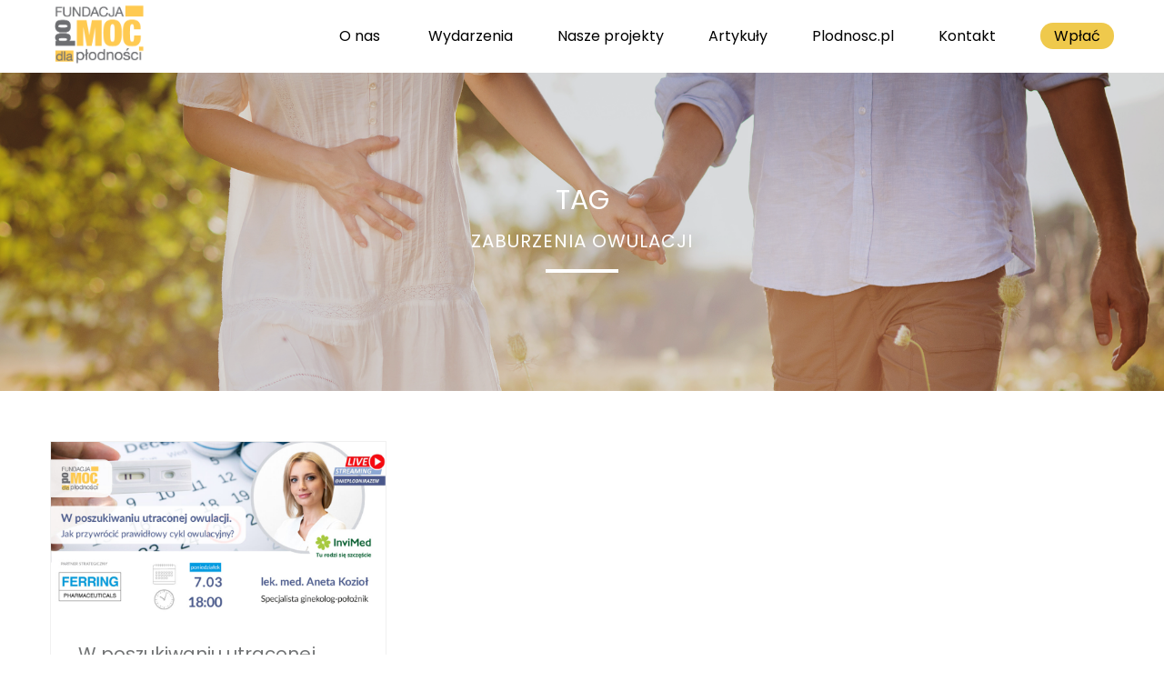

--- FILE ---
content_type: text/html; charset=utf-8
request_url: https://www.google.com/recaptcha/api2/aframe
body_size: 267
content:
<!DOCTYPE HTML><html><head><meta http-equiv="content-type" content="text/html; charset=UTF-8"></head><body><script nonce="HEenFVMfmsCyNvW25uchxw">/** Anti-fraud and anti-abuse applications only. See google.com/recaptcha */ try{var clients={'sodar':'https://pagead2.googlesyndication.com/pagead/sodar?'};window.addEventListener("message",function(a){try{if(a.source===window.parent){var b=JSON.parse(a.data);var c=clients[b['id']];if(c){var d=document.createElement('img');d.src=c+b['params']+'&rc='+(localStorage.getItem("rc::a")?sessionStorage.getItem("rc::b"):"");window.document.body.appendChild(d);sessionStorage.setItem("rc::e",parseInt(sessionStorage.getItem("rc::e")||0)+1);localStorage.setItem("rc::h",'1769058924507');}}}catch(b){}});window.parent.postMessage("_grecaptcha_ready", "*");}catch(b){}</script></body></html>

--- FILE ---
content_type: text/css
request_url: https://pomocdlaplodnosci.pl/wp-content/themes/charityfoundation-child/style.css?ver=6.8.3
body_size: 8792
content:
/*
Theme Name: CharityFoundation Child Theme
Template:     charityfoundation
Version:      1.0.0
Author:       SafiStudio
*/
#nd_options_footer_5{
    background-color:#e7e7e7;
}
#nd_options_navigation_2_container{
    z-index:9999!important;
}
.nd_options_navigation_2_sidebar_content{
    z-index:10000!important;
}
.nd_donations_section .nd_donations_section.nd_donations_postgrid_causes_single_cause_info_donation{
    display:none;
}
#nd_options_eventscalendar_header_img{
    margin-bottom:30px;
}
#nd_options_footer_1{
    margin-top:20px;
    background-color: #e7e7e7!important;
}
.payments-2-line.btn-padding-50 a{
    padding-top: 50px!important;
    padding-bottom: 50px!important;
}
.payments-2-line.icon-center i{
    position:relative!important;
    top:15px!important;
    left:0!important;
    font-size: 50px!important;
}
.payments-1-line.btn-padding-50 a{
    padding-top: 62px!important;
    padding-bottom: 62px!important;
}
.payments-1-line.icon-center i{
    position:relative!important;
    top:5px!important;
    left:0!important;
    font-size: 50px!important;
}
/*dodanie rozowych linkow w tekstach*/
.vc_row p a, .vc_row ul li a, .vc_row .wpb_text_column a{
    text-decoration: underline;
    color: #f38aa9;
}
.tribe-events-single-event-description a{
    text-decoration: underline!important;
    color: #f38aa9!important;
}

/*Ukrycie czesci info baru i zmiana koloru w Naszych projektach*/
#nd_donations_single_cause_info_bar div.nd_donations_width_50_percentage:first-child,
#nd_donations_single_cause_info_bar #nd_donations_single_cause_info_bar_goal_btn, #nd_donations_single_cause_info_bar #nd_donations_single_cause_info_bar_achieved_btn, #nd_donations_single_cause_info_bar #nd_donations_single_cause_info_bar_goal, #nd_donations_single_cause_info_bar #nd_donations_single_cause_info_bar_donations, #nd_donations_single_cause_tab_list,
.nd_donations_container #nd_donations_single_cause_form_section, .nd_donations_archive_causes_single_cause_info_donation{
    display:none;
}
#nd_donations_single_cause_info_bar .nd_donations_width_50_percentage{
    width:100%;
}
#nd_donations_single_cause_info_bar #nd_donations_single_cause_info_bar_donate_btn{
    width:100%; text-align: center;
}
#nd_donations_single_cause_info_bar{
    background-color: #ebebeb!important;
}

/*Zmiany we wtyczce micro pay*/
.fmp-protect-box{
    top: 35px;
}
.fmp-protect-box input, .fmp-protect-box input.fmp-donation, .nd_options_container .fmp-protect-box input.fmp-code{
    width: 80%!important;
    max-width: unset;
}

/*NASZE PROJEKTY grid na glownej i na podstronie archive - Ukrycie wesprzyj i linkowanie zdjecia*/
.nd_donations_archive_causes_single_cause div.nd_donations_position_absolute, .nd_donations_postgrid_causes_single_cause div.nd_donations_position_absolute{
    left:0;
    bottom: 0;
    width: 100%;
    height: 100%;
}
.nd_donations_archive_causes_single_cause div.nd_donations_position_absolute div, .nd_donations_archive_causes_single_cause div.nd_donations_position_absolute p.nd_donations_archive_causes_single_cause_donate_link,
.nd_donations_postgrid_causes_single_cause div.nd_donations_position_absolute div, .nd_donations_postgrid_causes_single_cause div.nd_donations_position_absolute p.nd_donations_postgrid_causes_single_cause_donate_link {
    width: 100%;
    height: 100%;
}
.nd_donations_archive_causes_single_cause div.nd_donations_position_absolute .nd_donations_archive_causes_single_cause_donate_link a,
.nd_donations_postgrid_causes_single_cause div.nd_donations_position_absolute .nd_donations_postgrid_causes_single_cause_donate_link a {
    display: block;
    width: 100%;
    height: 100%;
    position: relative;
    opacity:0;
}

/*NASZE PROJEKTY grid na glownej i na podstronie archive oraz podstronie projektu - Ukrycie koloru z % wpłat*/
.nd_donations_archive_causes_single_cause div.nd_donations_archive_causes_single_cause_slider_donation, .nd_donations_postgrid_causes_single_cause div.nd_donations_postgrid_causes_single_cause_slider_donation{
    display: none;
}
div.nd_donations_container div.nd_donations_section div.nd_donations_section div.nd_donations_display_table_cell div.nd_donations_box_sizing_border_box{
    display:none;
}
/**/
div.nicdark_site div.nd_donations_border_bottom_1_solid_greydark{
    border: none!important;
}
div.nicdark_site div.nd_donations_border_bottom_1_solid_greydark div.nd_donations_section.nd_donations_bg_greydark{
    background-color: #fff;
}
div.nicdark_site div.nd_donations_border_bottom_1_solid_greydark div.nd_donations_section.nd_donations_bg_greydark .nd_donations_width_33_percentage:first-child .nd_donations_text_align_center img{
    content:url("/wp-content/uploads/2020/12/icon-prev-white.png");
    width: 30px;
}
div.nicdark_site div.nd_donations_border_bottom_1_solid_greydark div.nd_donations_section.nd_donations_bg_greydark .nd_donations_width_33_percentage:nth-child(2) .nd_donations_text_align_center img{
    content:url("/wp-content/uploads/2020/12/icon-archive-white.png");
    width: 30px;
}
div.nicdark_site div.nd_donations_border_bottom_1_solid_greydark div.nd_donations_section.nd_donations_bg_greydark .nd_donations_width_33_percentage:last-child .nd_donations_text_align_center img{
    content:url("/wp-content/uploads/2020/12/icon-next-white.png");
    width: 30px;
}
.nd_options_navigation_2_sidebar div li > a{
    color:black!important;
}
body .nd_options_submit_button_color, #tribe-events .tribe-events-button, #tribe-events .tribe-events-button:hover, #tribe_events_filters_wrapper input[type=submit], .tribe-events-button, .tribe-events-button.tribe-active:hover, .tribe-events-button.tribe-inactive, .tribe-events-button:hover, .tribe-events-calendar td.tribe-events-present div[id*=tribe-events-daynum-], .tribe-events-calendar td.tribe-events-present div[id*=tribe-events-daynum-]>a,
#tribe-events #tribe-events-content-wrapper #tribe-events-content #tribe-events-footer ul .tribe-events-nav-previous a, #tribe-events #tribe-events-content-wrapper #tribe-events-content #tribe-events-footer ul .tribe-events-nav-next a,
.tribe-events-single #tribe-events-footer ul .tribe-events-nav-next a, .tribe-events-single #tribe-events-footer ul .tribe-events-nav-previous a,
.tribe_events-template-default #tribe-events .tribe-events-single .tribe-events-back a{
    background-color: #c2c982!important;
}
#tribe-events #tribe-events-content-wrapper #tribe-events-content .tribe-events-loop .type-tribe_events .tribe-events-list-event-description a{
    background-color: #e7e7e7!important;
}
.tribe_events-template-default #tribe-events .tribe-events-single .tribe_events .tribe-events-event-image{
    margin-left: auto!important;
    margin-right: auto!important;
    width: 75%!important;
}
.nd_options_customizer_fonts, .nd_options_customizer_fonts .nd_options_color_grey, .nd_options_customizer_fonts p, .nd_options_customizer_fonts select, .nd_options_customizer_fonts textarea, .nd_options_customizer_fonts label, .nd_options_customizer_fonts input{
    color:#000!important;
}
.nd_donations_section a.nd_donations_color_white_important{
    color: #000!important;
}
.nd_options_customizer_fonts .safi-font-white{
    color:white!important;
}
.desktop-hidden{
    display: none!important;
}
.nd_donations_thankyou_back_to_causes_btn{
	display: none!important;
}
/*ukrycie przycisku paypal */
#nd_donations_dialog_donation_form div.nd_donations_width_50_percentage:nth-child(2){
	display: none;
}
#nd_donations_dialog_donation_form div.nd_donations_width_50_percentage:first-child{
	width: 100%;
    border: none;
}
/*koniec - ukrycie przycisku paypal */
#nd_options_footer_1 .nd_options_grid_2.safi-grid{
	width: 14.28%;
}

@media (max-width: 1494px){
	.safi-block-height{
		height: 50px!important;
	}
}
@media only screen and (min-width: 1200px){
    #nd_donations_single_cause_info_bar #nd_donations_single_cause_info_bar_donate_btn{
        margin-bottom: 20px;
    }
    .safi-small-grid .vc_col-sm-2{
        width: 14%!important;
        padding: 0 20px!important;
    }
}
@media (max-width: 1199px){
    .safi-small-grid .vc_grid-item{
        width: 20%!important;
        display: inline-block!important;
    }
	#nd_options_footer_1 .nd_options_grid_2.safi-grid{
		width: 25%;
	}
	#nd_options_footer_1 .nd_options_grid_2.safi-grid.five-grid{
		clear: left;
	}
}
@media (max-width: 766px){
    .desktop-hidden{
        display: block!important;
    }
	.mobile-hidden{ 
		display: none!important;
	}
	.nd_options_container {
         width: 90%!important;
    }
	#nd_options_footer_1 .nd_options_section  {
         height: 10px!important;
    }
	#nd_options_footer_1 .nd_options_grid_2{
		width: 50%;
	    height: 190px;
	}
	#nd_options_footer_1{
		height: 610px;
	}
	#nd_options_footer_1 .nd_options_grid_2.safi-grid{
		width: 50%;
	}
	#nd_options_footer_1 .nd_options_grid_2.safi-grid.third-grid{
		clear: left;
	}
}
@media (min-width: 360px) and (max-width: 576px){
    .wpb_single_image.wpb_content_element.spk-photo {
        min-height: 350px;
    }
}


--- FILE ---
content_type: application/javascript
request_url: https://pomocdlaplodnosci.pl/wp-content/plugins/ssdonations/js/script.js?ver=6.8.3
body_size: 8107
content:
jQuery( window ).load(function() {
    var currentTab = 0; // Current tab is set to be the first tab (0)
    var current_payment_id = '';
    var payment_type = 0;
    function showTab(n) {
        // This function will display the specified tab of the form...
        var x = document.getElementsByClassName("safi-tab");
        if(x[n] != undefined) {
            x[n].style.display = "block";
            //... and fix the Previous/Next buttons:
            if (n == 0) {
                document.getElementById("prevBtn").style.display = "none";
            } else {
                document.getElementById("prevBtn").style.display = "inline";
            }
            if (n == (x.length - 1)) {
                document.getElementById("nextBtn").innerHTML = "Dalej";
            } else {
                document.getElementById("nextBtn").innerHTML = "Dalej";
            }
        }
    }

    function nextPrev(n) {
        // This function will figure out which tab to display
        var x = document.getElementsByClassName("safi-tab");
        payment_type = jQuery("input[name='payment_data[payment_type]']:checked").val();
        console.log(payment_type);
        // Exit the function if any field in the current tab is invalid:
        if (n == 1 && !validateForm(currentTab)){
            return false;
        }

        // if you have reached the end of the form...
        if (currentTab + n >= x.length) {
            // ... the form gets submitted:
            jQuery("#prevBtn").css('display','none');
            jQuery("#nextBtn").css('display','none');
            jQuery('#loading-gif').attr('src','/wp-content/plugins/ssdonations/images/loading.gif');
            jQuery("#loading-gif").css('display','inline-block');
            function loadGif(){
                jQuery('#loading-gif').attr('src','/wp-content/plugins/ssdonations/images/loading.gif');
            }
            var gifIntervalset = setInterval(loadGif, 900);

            var data = jQuery("#payment-form").serialize();
            jQuery.ajax({
                type: 'post',
                url: my_ajax_object.ajax_url,
                dataType: 'json',
                data: data + '&action=ssdonationsAddPayment',
                cache: false,
                success: function (response) {
                    if (response.success) {
                        if(response.redirect !== undefined && response.redirect !== ''){
                            window.location.href = response.redirect;
                        }
                        else {
                            jQuery("#payment-form").css('display', 'none');
                            jQuery("#tpay-form").html(response.html).css('display', 'block');
                            jQuery('#tpay-previouse').css('display', 'block');
                            current_payment_id = response.payment_id;
                            clearInterval(loadGif);
                        }
                    } else {
                        console.log(response.message);
                        clearInterval(loadGif);
                    }
                }
            });
            return false;
        }
        if(payment_type === 'transfer'){
            jQuery('.transfer-methods').css('display','flex');
        }
        else{
            jQuery('.transfer-methods').css('display','none');
        }
        // Hide the current tab:
        x[currentTab].style.display = "none";
        // Increase or decrease the current tab by 1:
        currentTab = currentTab + n;
        // Otherwise, display the correct tab:
        showTab(currentTab);
    }

    function validateForm(step) {
        var status = true;

        jQuery(".payment-type").removeClass('is-invalid');
        jQuery("#payment-form").find('input').removeClass('is-error').removeClass('is-invalid');
        if(jQuery(".payment-type").is(':checked') == false){
            jQuery(".payment-type").addClass('is-invalid');
            status = false;
        }
        if(jQuery('#payment-amount').val() == '' || jQuery('#payment-amount').val() == 0 || jQuery('#payment-amount').val() == 'NaN'){
            status = false;
        }
        var data = jQuery("#payment-form").serialize();

        jQuery.each(jQuery('#payment-form .required-'+step), function () {
            jQuery(this).find('input').removeClass('is-invalid');
            if (jQuery(this).find('input[type=text]').length > 0 && jQuery(this).find('input[type=text]').val().length == 0) {
                status = false;
                jQuery(this).find('input').addClass('is-invalid');
            }
            else if(jQuery(this).find('input[type=checkbox]').prop('checked') === false){
                status = false;
                jQuery(this).find('input').addClass('is-error');
            }
        });

        return status;
        // This function deals with validation of the form fields
    }

    showTab(0); // Display the current tab

    jQuery('#prevBtn').click(function (){
        nextPrev(-1);
    });
    jQuery('#nextBtn').click(function (){
        nextPrev(1);
    });

    jQuery('.check-amount').click(function () {
        jQuery('.check-amount').removeClass('active');
        jQuery('#payment-amount').val(jQuery(this).data('amount'));
        jQuery(this).addClass('active');
        jQuery("#set-amount").val('').removeClass('active');
    });

    function countDecimal(num){
        const numStr = String(num);
        if (numStr.includes('.')) {
            return numStr.split('.')[1].length;
        };
        return 0;
    }

    jQuery("#set-amount").on("change paste cut keyup click", function() {
        var value = parseFloat(jQuery(this).val());
        if(countDecimal(value) > 2){
            value = value.toFixed(2);
        }
        if( value <= 0) {
            jQuery('#payment-amount').val('');
            jQuery(this).val('');
        }
        else{
            jQuery('#payment-amount').val(value);
            jQuery(this).val(value);
        }
        jQuery('.check-amount').removeClass('active');
        jQuery(this).addClass('active');
    });

    jQuery(".term-more").click(function () {
        jQuery("#"+jQuery(this).data('id')).css('display','inline');
        jQuery(this).css('display','none');
    })
    jQuery('#tpay-previouse').click(function () {
        jQuery("#payment-form").css('display','block');
        jQuery("#tpay-form").html('').css('display','none');
        jQuery(this).css('display','none');
        jQuery("#prevBtn").css('display','inline-block');
        jQuery("#nextBtn").css('display','inline-block');
        jQuery("#loading-gif").css('display','none');
        console.log(current_payment_id);
        jQuery.ajax({
            type: 'post',
            url: my_ajax_object.ajax_url,
            dataType: 'json',
            data: 'payment_id='+current_payment_id+'&action=ssdonationsCancelPayment',
            cache: false,
            success: function (response) {
                if (response.success) {
                    console.log(response.message);
                } else {
                    console.log(response.message);
                }
            }
        });
    });
    jQuery('.transfer-methods .method').click(function () {
        jQuery('.transfer-methods .method').removeClass('active');
        jQuery(this).addClass('active');
        jQuery('#payment-form input.transfer-type').val(jQuery(this).data('transfer-type'));
    });
    const queryString = window.location.search;
    const urlParams = new URLSearchParams(queryString);
    const safi_payment_id = urlParams.get('payment_id');
    if(safi_payment_id != null){
        jQuery("#safi-donations-payment-id").text(safi_payment_id);
    }
    const safi_amount = urlParams.get('amount');
    if(safi_amount != null){
        jQuery("#safi-donations-amount").text(safi_amount);
    }
    const safi_status = urlParams.get('status');
    if(safi_payment_id != null && safi_amount != null && safi_status != 'pending'){
        jQuery("#safi-donations-status").text('Zrealizowana').css('background-color','#9af3ae');
    }
});

